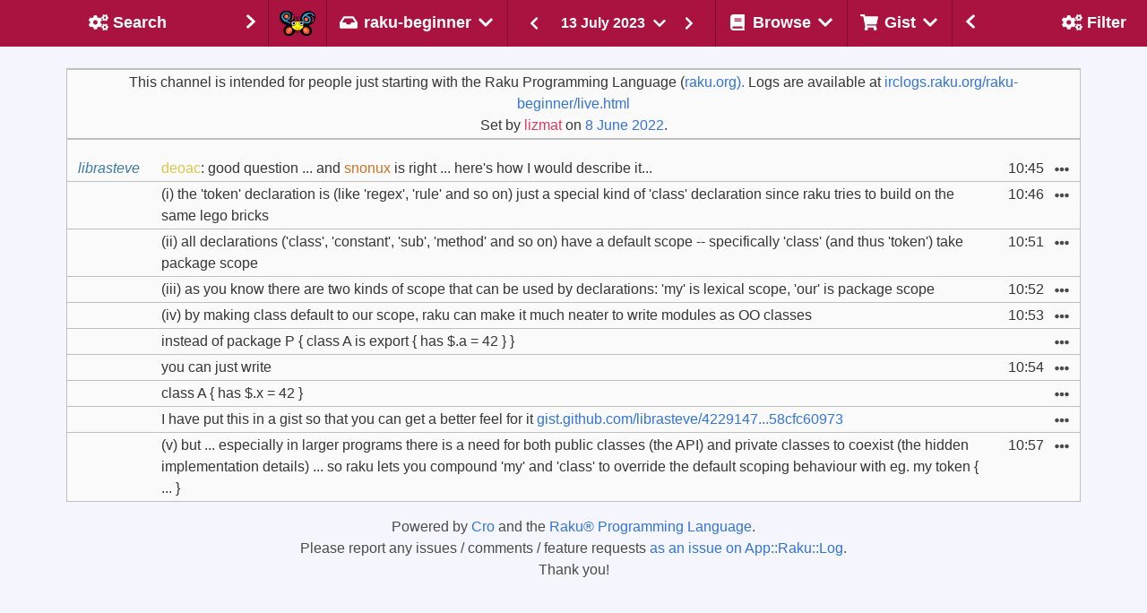

--- FILE ---
content_type: text/html
request_url: https://irclogs.raku.org/raku-beginner/2023-07-13.html
body_size: 11440
content:



<!DOCTYPE html>
<html lang="en">
  <head>
    <meta charset="utf-8">
    <meta name="viewport" content="width=device-width, initial-scale=1">

    <title>#raku-beginner on 13 July 2023 - Raku Programming Language Log</title>
    <link rel="stylesheet" href="/main.css">
    <script src="/bulma-calendar.min.js"></script>

    <script>
      document.addEventListener('DOMContentLoaded', () => {

          // Initialize search shadow parameters
          $channel = 'raku-beginner';


          $gistTargets    = getGistTargets();
          var $ua = navigator.userAgent.toLowerCase();
          var $isSafari = $ua.indexOf('safari') != -1 && $ua.indexOf('chrome') == -1;

          const $navbarBurgers = Array.prototype.slice.call(
            document.querySelectorAll('.navbar-burger'),
            0
          );

          if ($navbarBurgers.length > 0) {
              $navbarBurgers.forEach( el => {
                  el.addEventListener('click', () => {
                      const target = el.dataset.target;
                      const $target = document.getElementById(target);
                      el.classList.toggle('is-active');
                      $target.classList.toggle('is-active');
                  });
              });
          }

          var options = {
            displayMode: 'inline',
            showHeader: false,
            showFooter: false,
            weekStart: 1,
            dateFormat: 'yyy-MM-dd',
            startDate: new Date("2023-07-13"),
            endDate: new Date("2023-07-13"),
          };
          var calendars = bulmaCalendar.attach('[class="sidebar-datepicker"]', options);
          for (let i = 0; i < calendars.length; i++) {
              // Add listener to select event
              calendars[i].on('select', date => {
                  window.location = 'this/' + date.data.datePicker.value();
              });
          }

/* Set the width of the sidebar to 300px and the left margin of the page content to 300px */

          setDisplayById('left-column',  $showLeftSide);
          setDisplayById('right-column', $showRightSide);
          setGistTargets();
          markSelected();
          filterMessages();

      });
    </script>
  </head>
  <body class="has-navbar-fixed-top has-mobile-navbar-fixed-top">


    <!-- Header -->
    <nav class="navbar is-fixed-top" role="navigation" aria-label="main navigation">

      <!-- Left sidebar header -->
      <div id="navbar-left-toggle"
        class="has-tooltip-bottom"
        title="Toggle search sidebar"
      >
        <a class="navbar-item navbar-filter-settings navbar-sidebar-btn"
          onclick="toggleLeftSidebar()">
          <div class="empty"></div>
          <div>
            <span class="icon-text filter">
                <span class="icon " aria-hidden="true">
    <i class="fas fa-cogs"></i>
  </span>

              <span class="sidebar-title">Search</span>
            </span>
          </div>
          <div class="sidebar-arrow">
              <span class="icon " aria-hidden="true">
    <i class="fas fa-chevron-right"></i>
  </span>

          </div>
        </a>
      </div>
      <!-- Left sidebar header ends -->

      <!-- Channel selection -->
      <div class="navbar-brand">
        <a href="/home.html" class="navbar-item"
          title="Go to the home page of the Raku IRC log browser"
        ><img class="camelia-image" src="/camelia.png" width="40" height="28" alt="Camelia"></a>

      <div class="navbar-delimiter"></div>

      <div class="navbar-item dropdown is-hoverable">
        <div class="dropdown-trigger">
          <span
            title="Select the channel of which to show
the messages of 13 July 2023."
            class="is-text navbar-current-channel-name"
            aria-haspopup="true"
            aria-controls="dropdown-menu4">
            <span class="icon-text">
                <span class="icon " aria-hidden="true">
    <i class="fas fa-inbox"></i>
  </span>
<span>raku-beginner</span>  <span class="icon " aria-hidden="true">
    <i class="fas fa-chevron-down"></i>
  </span>

            </span>
          </span>
        </div>
        <div id="dropdown-menu4"
          class="dropdown-menu navbar-channels-dropdown"
          role="menu">
          <div class="dropdown-content">
            <div class="dropdown-item">
              <div class="menu">
                <ul class="menu-list">
                  <li id="raku">
                    <a
                      
                      
                      
                       href="/raku/this/2023-07-13"
                      
                      
                    >raku</a>
                  </li>
                  <li id="raku-doc">
                    <a
                      
                      
                      
                       href="/raku-doc/this/2023-07-13"
                      
                      
                    >raku-doc</a>
                  </li>
                  <li id="raku-dev">
                    <a
                      
                      
                      
                       href="/raku-dev/this/2023-07-13"
                      
                      
                    >raku-dev</a>
                  </li>
                  <li id="moarvm">
                    <a
                      
                      
                      
                       href="/moarvm/this/2023-07-13"
                      
                      
                    >moarvm</a>
                  </li>
                  <li id="cro">
                    <a
                      
                      
                      
                       href="/cro/this/2023-07-13"
                      
                      
                    >cro</a>
                  </li>
                  <li id="red">
                    <a
                      
                      
                      
                       href="/red/this/2023-07-13"
                      
                      
                    >red</a>
                  </li>
                  <li id="mugs">
                    <a
                      
                      
                      
                       href="/mugs/this/2023-07-13"
                      
                      
                    >mugs</a>
                  </li>
                  <li id="raku-land">
                    <a
                      
                      
                      
                       href="/raku-land/this/2023-07-13"
                      
                      
                    >raku-land</a>
                  </li>
                  <li id="raku-gamedev">
                    <a
                      
                      
                      
                       href="/raku-gamedev/this/2023-07-13"
                      
                      
                    >raku-gamedev</a>
                  </li>
                  <li id="raku-conf">
                    <a
                      
                      
                      
                       href="/raku-conf/this/2023-07-13"
                      
                      
                    >raku-conf</a>
                  </li>
                  <li id="raku-steering-council">
                    <a
                      
                      
                      
                       href="/raku-steering-council/this/2023-07-13"
                      
                      
                    >raku-steering-council</a>
                  </li>
                  <li id="perl6">
                    <a
                      
                      
                      
                       href="/perl6/this/2023-07-13"
                      
                      
                    >perl6</a>
                  </li>
                  <li id="perl6-dev">
                    <a
                      
                      
                      
                       href="/perl6-dev/this/2023-07-13"
                      
                      
                    >perl6-dev</a>
                  </li>
                  <li id="p6dev">
                    <a
                      
                      
                      
                       href="/p6dev/this/2023-07-13"
                      
                      
                    >p6dev</a>
                  </li>
                  <li id="perl6-macros">
                    <a
                      
                      
                      
                       href="/perl6-macros/this/2023-07-13"
                      
                      
                    >perl6-macros</a>
                  </li>
                  <li id="perl6-toolchain">
                    <a
                      
                      
                      
                       href="/perl6-toolchain/this/2023-07-13"
                      
                      
                    >perl6-toolchain</a>
                  </li>
                  <li id="raku-community-modules">
                    <a
                      
                      
                      
                       href="/raku-community-modules/this/2023-07-13"
                      
                      
                    >raku-community-modules</a>
                  </li>
                  <li id="raku-l10n">
                    <a
                      
                      
                      
                       href="/raku-l10n/this/2023-07-13"
                      
                      
                    >raku-l10n</a>
                  </li>
                  <li id="raku-news">
                    <a
                      
                      
                      
                       href="/raku-news/this/2023-07-13"
                      
                      
                    >raku-news</a>
                  </li>
                  <li id="raku-rak">
                    <a
                      
                      
                      
                       href="/raku-rak/this/2023-07-13"
                      
                      
                    >raku-rak</a>
                  </li>
                  <li id="raku-rakuast">
                    <a
                      
                      
                      
                       href="/raku-rakuast/this/2023-07-13"
                      
                      
                    >raku-rakuast</a>
                  </li>
                  <li id="raku-sparrow">
                    <a
                      
                      
                      
                       href="/raku-sparrow/this/2023-07-13"
                      
                      
                    >raku-sparrow</a>
                  </li>
                  <li id="raku-star">
                    <a
                      
                      
                      
                       href="/raku-star/this/2023-07-13"
                      
                      
                    >raku-star</a>
                  </li>
                  <li id="raku-zef">
                    <a
                      
                      
                      
                       href="/raku-zef/this/2023-07-13"
                      
                      
                    >raku-zef</a>
                  </li>
                </ul>
              </div>
            </div>
          </div>
        </div>
      </div>

       <div class="navbar-delimiter"></div>

       <div class="is-hidden-mobile is-hidden-tablet is-flex-tablet-only">
            <div class="msg-log-date-switcher">
    <a href="/raku-beginner/prev/2023-07-13">
       <button class="button is-primary">
          <span class="icon " aria-hidden="true">
    <i class="fas fa-chevron-left"></i>
  </span>

      </button>
    </a>

    <div class="dropdown is-hoverable">
      <div class="dropdown-trigger">
        <button class="button date-dropdown-button" aria-haspopup="true" aria-controls="dropdown-menu">
          <span>13 July 2023</span>
            <span class="icon " aria-hidden="true">
    <i class="fas fa-chevron-down"></i>
  </span>

        </button>
      </div>
      <div class="dropdown-menu">
        <div class="dropdown-content">
          <input class="sidebar-datepicker" type="date">
        </div>
      </div>
    </div>

    <a href="/raku-beginner/next/2023-07-13">
      <button class="button is-primary">
          <span class="icon " aria-hidden="true">
    <i class="fas fa-chevron-right"></i>
  </span>

      </button>
    </a>
  </div>

       </div>

        <a role="button" class="navbar-burger" aria-label="menu" aria-expanded="false" data-target="navMenu">
          <span aria-hidden="true"></span>
          <span aria-hidden="true"></span>
          <span aria-hidden="true"></span>
        </a>
      </div>
      <!-- Channel selection ends -->

      <!-- Page type header -->
      <div class="navbar-item navbar-switcher">
          <div class="msg-log-date-switcher">
    <a href="/raku-beginner/prev/2023-07-13">
       <button class="button is-primary">
          <span class="icon " aria-hidden="true">
    <i class="fas fa-chevron-left"></i>
  </span>

      </button>
    </a>

    <div class="dropdown is-hoverable">
      <div class="dropdown-trigger">
        <button class="button date-dropdown-button" aria-haspopup="true" aria-controls="dropdown-menu">
          <span>13 July 2023</span>
            <span class="icon " aria-hidden="true">
    <i class="fas fa-chevron-down"></i>
  </span>

        </button>
      </div>
      <div class="dropdown-menu">
        <div class="dropdown-content">
          <input class="sidebar-datepicker" type="date">
        </div>
      </div>
    </div>

    <a href="/raku-beginner/next/2023-07-13">
      <button class="button is-primary">
          <span class="icon " aria-hidden="true">
    <i class="fas fa-chevron-right"></i>
  </span>

      </button>
    </a>
  </div>

      </div>
      <!-- Page type header ends -->

      <!-- Other header menus -->
      <div id="navMenu" class="navbar-menu">
        <div class="navbar-start">
          <div class="navbar-delimiter"></div>

          <!-- Browse menu -->
          <div class="navbar-item dropdown is-hoverable is-hidden-touch">
            <div class="dropdown-trigger">
              <span class="is-text navbar-browse-label"
                title="Select the way you would like to
browse the messages on the #raku-beginner channel."
                aria-haspopup="true"
                aria-controls="dropdown-menu4">
                <span class="icon-text">
                    <span class="icon " aria-hidden="true">
    <i class="fas fa-book"></i>
  </span>
<span>Browse</span>  <span class="icon " aria-hidden="true">
    <i class="fas fa-chevron-down"></i>
  </span>

                </span>
              </span>
            </div>
            <div id="dropdown-menu4"
              class="dropdown-menu navbar-browse-dropdown"
              role="menu">
              <div class="dropdown-content">
                <div class="dropdown-item">
                  <div class="menu">
                    <ul class="menu-list">
                      <li title="Follow the messages on the #raku-beginner
channel as they are happening.  Allows
scrolling-back in time.">
                        <a href="/raku-beginner/live.html">
                            <span class="icon " aria-hidden="true">
    <i class="fas fa-signal"></i>
  </span>

                          <span>Live</span>
                        </a>
                      </li>
                      <li title="Look at messages of the last date
for which messages have been seen
on the #raku-beginner channel.">
                        <a href="/raku-beginner/today">
                            <span class="icon " aria-hidden="true">
    <i class="fas fa-inbox"></i>
  </span>

                          <span>Today</span>
                        </a>
                      </li>

                      <li title="Look at the messages of a
randomly selected date on the
#raku-beginner channel for that special
serendipitous experience.">
                        <a href="/raku-beginner/random">
                            <span class="icon " aria-hidden="true">
    <i class="fas fa-random"></i>
  </span>

                          <span>I Feel Lucky</span>
                        </a>
                      </li>
                      <li title="Download the raw log of the #raku-beginner
channel on 13 July 2023.">
                        <a href="/raku-beginner/2023-07-13.log">
                            <span class="icon " aria-hidden="true">
    <i class="fas fa-download"></i>
  </span>

                          <span>Raw</span>
                        </a>
                      </li>
                      <li title="Look at an overview of the
#raku-beginner channel and some background information.">
                        <a href="/raku-beginner/index.html#2023-07">
                            <span class="icon " aria-hidden="true">
    <i class="fas fa-calendar-alt"></i>
  </span>

                          <span>Overview</span>
                        </a>
                      </li>
                    </ul>
                  </div>
                </div>
              </div>
            </div>
          </div>
          <!-- Browse menu ends -->

          <div class="navbar-delimiter"></div>

          <!-- Gist menu -->
          <div class="navbar-item dropdown is-hoverable is-hidden-touch">
            <div class="dropdown-trigger">
              <span class="is-text navbar-gist-label"
                title="A message can be added or removed from
your collection of messages for the #raku-beginner
channel from the ... pulldown with each message.
Here you can select on what to do with that
selection."
                aria-haspopup="true"
                aria-controls="dropdown-menu4">
                <span class="icon-text">
                    <span class="icon " aria-hidden="true">
    <i class="fas fa-shopping-cart"></i>
  </span>

                  <span>Gist</span>
                    <span class="icon " aria-hidden="true">
    <i class="fas fa-chevron-down"></i>
  </span>

                </span>
              </span>
            </div>
            <div id="dropdown-menu4"
              class="dropdown-menu navbar-gist-dropdown"
              role="menu">
              <div class="dropdown-content">
                <div class="dropdown-item">
                  <div class="menu">
                    <ul class="menu-list">
                      <li title="Show the messages of the #raku-beginner
channel that have been collected by
you so far.">
                        <a id="Gist" href="/raku-beginner/gist.html">
                          <span>Show&nbsp;collected&nbsp;messages</span>
                        </a>
                      </li>
                      <li title="Reset the current selection
of messages to be shown in
a gist.">
                        <a onclick="clearGistTargets()">
                          <span>Clear&nbsp;selected&nbsp;messages</span>
                        </a>
                      </li>
                      <li title="Add the currently visible
messages to the selection of
messages to be shown in a gist.">
                        <a onclick="addVisibleTargets()">
                          <span>Select&nbsp;all&nbsp;visible&nbsp;messages</span>
                        </a>
                      </li>
                      <li title="Remove all currently visible
messages from the selection
(if they were selected), while
keeping any non-visible messages
in the selection.">
                        <a onclick="removeVisibleTargets()">
                          <span>Unselect&nbsp;all&nbsp;visible&nbsp;messages</span>
                        </a>
                      </li>
                    </ul>
                  </div>
                </div>
              </div>
            </div>
          </div>
          <!-- Gist menu ends -->

          <!-- Mobile only forms in header -->
          <div id="mobile-forms" class="is-hidden-desktop">

            <div>
              <div class="menu">
                <ul class="menu-list">
                  <li title="Follow the messages on the #raku-beginner
                             channel as they are happening.  Allows
                             scrolling-back in time.">
                    <a href="/raku-beginner/live.html">
                        <span class="icon " aria-hidden="true">
    <i class="fas fa-signal"></i>
  </span>

                      <span>Live</span>
                    </a>
                  </li>
                  <li title="Look at messages of the last date
                             for which messages have been seen
                             on the #raku-beginner channel.">
                    <a href="/raku-beginner/today">
                        <span class="icon " aria-hidden="true">
    <i class="fas fa-inbox"></i>
  </span>

                      <span>Today</span>
                    </a>
                  </li>
                  <li title="Look at the messages of a
                             randomly selected date on the
                             #raku-beginner channel for that special
                             serendipitous experience.">
                    <a href="/raku-beginner/random">
                        <span class="icon " aria-hidden="true">
    <i class="fas fa-random"></i>
  </span>

                      <span>I Feel Lucky</span>
                    </a>
                  </li>
                  <li title="Download the raw log of the #raku-beginner
                             channel on 13 July 2023.">
                    <a href="/raku-beginner/2023-07-13.log">
                        <span class="icon " aria-hidden="true">
    <i class="fas fa-download"></i>
  </span>

                      <span>Raw</span>
                    </a>
                  </li>
                  <li title="Look at an overview of the
                             #raku-beginner channel and some background information.">
                    <a href="/raku-beginner/index.html#2023-07">
                        <span class="icon " aria-hidden="true">
    <i class="fas fa-calendar-alt"></i>
  </span>

                      <span>Overview</span>
                    </a>
                  </li>
                </ul>
              </div>
            </div>

            <hr>

            <div class="tabs is-toggle is-fullwidth">
              <ul>
                <li id="filter-mobile-switch" class="is-active">
                  <a onclick="switchMobileTab(0);">
                    <!-- <span class="icon is-small"><i class="fas fa-image" aria-hidden="true"></i></span> -->
                    <span>Filter</span>
                  </a>
                </li>
                <li id="search-mobile-switch">
                  <a onclick="switchMobileTab(1);">
                    <!-- <span class="icon is-small"><i class="fas fa-music" aria-hidden="true"></i></span> -->
                    <span>Search</span>
                  </a>
                </li>
              </ul>
            </div>

            <div id="tab-content">
              <div id="tab-filter" class="tab-block tab-filter is-active" data-content="1">
                    <div class="block">
    <p><strong>Text</strong></p>
    <div class="field has-addons">
      <div class="control is-expanded">
        <input id="MessagesByText" class="input" type="text"
          placeholder="Filter by text"
          title="Text that should appear in a message in order
for it to be shown."
          oninput="filterMessagesByText(this.value);">
      </div>
      <div title="Only show messages that do NOT contain
the text that you entered." class="control has-tooltip-bottom">
        <button id="ExcludeByText" class="button"
          onclick="filterExcludeByText(this)">
          <span class="icon">
            <i class="fas fa-user-times"></i>
          </span>
        </button>
      </div>
    </div>
  </div>


                    <div class="block">
    <p><strong>Nick</strong></p>
    <div class="field has-addons">
      <div class="control is-expanded">
        <input id="MessagesByNick" class="input" type="text"
          placeholder="Filter on nick"
          title="Enter one or more (partial) names of
users, separated by comma, to see only
messages of those users."
          oninput="filterMessagesByNick(this.value);">
      </div>
      <div title="Only show messages that are NOT written
by the user(s) of which you specified
the name." class="control has-tooltip-bottom">
        <button id="ExcludeByNick" class="button"
          onclick="filterExcludeByNick(this)">
          <span class="icon">
            <i class="fas fa-user-times"></i>
          </span>
        </button>
      </div>
    </div>
  </div>


                    <div class="block">
    <label class="checkbox" title="Show server control messages,
such as people joining and leaving.">
      <input id="SystemMessages" type="checkbox"
        onclick="visibilitySystemMessages(this.checked);">
      <strong>show system messages</strong>
    </label>
  </div>


                    <div class="block">
    <label class="checkbox" title="Hide any messages about commits
to any of the repositories that
are being reported on this channel.">
      <input id="CommitMessages" type="checkbox"
        onclick="visibilityCommitMessages(this.checked);">
      <strong>hide commit messages</strong>
    </label>
  </div>


                    <div class="block">
    <label class="checkbox" title="Hide any messages from the bot that
shows the result of execution of
code snippets.">
      <input id="CameliaOutput" type="checkbox"
        onclick="visibilityCameliaOutput(this.checked);">
      <strong>hide Camelia output</strong>
    </label>
  </div>


              </div>
                <div id="tab-search" class="tab-block tab-search" data-content="2">
    <!-- Search tab -->
    <form id="SearchMobile" action="/search.html"
    onsubmit="return checkChannel()">
        <div class="field"
    title="Show the messages that contain the
text that you enter here.">
    <p><strong>Query</strong></p>
    <div class="control">
      <input name="query" type="text"
        value=""
        class="input"
        placeholder="Look for this string"
        onChange="$query = event.target.value"
        onkeydown="submitSearchIfEnter()">
    </div>
  </div>

        <div class="field"
    title="Determines how your query should be interpreted">
    <div class="control">
      <div class="select">
        <select name="type" onChange="$type = event.target.value">
            <option value="words"
              >
              as word(s)
            </option>
            <option value="contains"
              >
              containing
            </option>
            <option value="starts-with"
              >
              starting with
            </option>
            <option value="matches"
              >
              as regex
            </option>
        </select>
      </div>
    </div>
  </div>

        <div class="field"
    title="Determines whether all words specified
should occur in a message">
    <div class="control">
      <input name="all-words" type="checkbox"
        onChange="$all_words = event.target.checked"
        value="True">
        <strong>must contain all words</strong>
    </div>
  </div>

        <div class="field"
    title="Determines whether uppercase / lowercase
should be considered identical">
    <div class="control">
      <input name="ignorecase" type="checkbox"
        onChange="$ignorecase = event.target.checked"
        value="True">
      <strong>case insensitive</strong>
    </div>
  </div>

        <div class="field"
    title="Show oldest entries first if set,
otherwise show most recent first">
    <div class="control">
      <input name="oldest-first" type="checkbox"
        onChange="$oldest_first = event.target.checked"
        value="True">
      <strong>oldest first</strong>
    </div>
  </div>

        <div class="field"
    title="Specify the nick(s) of the author
of messages you would like to see">
    <p><strong>Nick(s)</strong></p>
    <div class="control">
      <input name="nicks" type="text"
        value=""
        class="input"
        placeholder="Limit search to these nick(s)"
        onChange="$nicks = event.target.value"
        onkeydown="submitSearchIfEnter()">
    </div>
  </div>

        <div class="field"
    title="Determines whether aliases of nick(s)
should also be considered">
    <div class="control">
      <input type="checkbox" name="include-aliases"
        onChange="$include_aliases = event.target.checked""
        value="True">
      <strong>include nick aliases</strong>
    </div>
  </div>

        <input type="hidden" name="channel" value="raku-beginner">

        <div class="field"
    title="Determines the type(s) of messages to be
searched for">
    <p><strong>Include</strong></p>
    <div class="control">
      <div class="select">
        <select name="message-type" onChange="$message_type = event.target.value">
            <option value=""
               selected="selected">
              all messages
            </option>
            <option value="conversation"
              >
              text only
            </option>
            <option value="control"
              >
              control only
            </option>
        </select>
      </div>
    </div>
  </div>

        <div class="control">
    <strong>From</strong>
    <input type="date" name="from-yyyymmdd"
      class="input"
      value="2021-08-16"
      min="2021-08-16"
      max="2025-09-15"
      onChange="$from_yyyymmdd = event.target.value"
    >
  </div>

        <div class="control">
    <strong>Until</strong>
    <input type="date" name="to-yyyymmdd"
      class="input"
      value="2025-09-15"
      min="2021-08-16"
      max="2025-09-15"
      onChange="$from_yyyymmdd = event.target.value"
    >
  </div>

        <div class="block">
    <div class="control mt-3 has-text-centered">
      <button class="button is-primary">Submit</button>
    </div>
  </div>

    </form>
  </div>

            </div>


          </div>
          <!-- Mobile only forms in header ends -->

        </div>
      </div>
      <!-- Other header menus ends -->

      <!-- Right sidebar header -->
      <div id="navbar-right-toggle"
        class="navbar-end has-tooltip-bottom is-hidden-touch"
        title="Toggle filter sidebar">
        <a class="navbar-item navbar-channels navbar-sidebar-btn"
          onClick="toggleRightSidebar()">
          <div class="sidebar-arrow">
            <span class="icon " aria-hidden="true">
    <i class="fas fa-chevron-left"></i>
  </span>

          </div>
          <div>
          <span class="icon-text">
              <span class="icon " aria-hidden="true">
    <i class="fas fa-cogs"></i>
  </span>

            <span class="sidebar-title">Filter</span>
          </span>
          </div>
          <div class="empty"></div>
        </a>
      </div>
      <!-- Right sidebar header ends -->

    </nav>

    <!-- mobile day navigator -->
    <nav id="mobile-navbar" class="secondary-navbar is-fixed-top">
      <nav class="level">
        <div class="level-left">
          <div class="level-item">
              <div class="msg-log-date-switcher">
    <a href="/raku-beginner/prev/2023-07-13">
       <button class="button is-primary">
          <span class="icon " aria-hidden="true">
    <i class="fas fa-chevron-left"></i>
  </span>

      </button>
    </a>

    <div class="dropdown is-hoverable">
      <div class="dropdown-trigger">
        <button class="button date-dropdown-button" aria-haspopup="true" aria-controls="dropdown-menu">
          <span>13 July 2023</span>
            <span class="icon " aria-hidden="true">
    <i class="fas fa-chevron-down"></i>
  </span>

        </button>
      </div>
      <div class="dropdown-menu">
        <div class="dropdown-content">
          <input class="sidebar-datepicker" type="date">
        </div>
      </div>
    </div>

    <a href="/raku-beginner/next/2023-07-13">
      <button class="button is-primary">
          <span class="icon " aria-hidden="true">
    <i class="fas fa-chevron-right"></i>
  </span>

      </button>
    </a>
  </div>

          </div>
        </div>
      </nav>

    </nav>
    <!-- mobile day navigator ends -->
    <!-- Header ends -->

    <!-- Columns -->
    <div id="wrapper">

      <section class="section day">

        <div class="columns">

          <!-- Left sidebar  -->
          <div id="left-column"
            style="display: none"
            class="column is-narrow is-hidden-touch">
            <div id="left-sidebar"
              class="sidebar is-hidden-mobile"
            >
              <form id="Search" action="/search.html"
                onsubmit="return checkChannel()">
                  <div class="field"
    title="Show the messages that contain the
text that you enter here.">
    <p><strong>Query</strong></p>
    <div class="control">
      <input name="query" type="text"
        value=""
        class="input"
        placeholder="Look for this string"
        onChange="$query = event.target.value"
        onkeydown="submitSearchIfEnter()">
    </div>
  </div>

                  <div class="field"
    title="Determines how your query should be interpreted">
    <div class="control">
      <div class="select">
        <select name="type" onChange="$type = event.target.value">
            <option value="words"
              >
              as word(s)
            </option>
            <option value="contains"
              >
              containing
            </option>
            <option value="starts-with"
              >
              starting with
            </option>
            <option value="matches"
              >
              as regex
            </option>
        </select>
      </div>
    </div>
  </div>

                  <div class="field"
    title="Determines whether all words specified
should occur in a message">
    <div class="control">
      <input name="all-words" type="checkbox"
        onChange="$all_words = event.target.checked"
        value="True">
        <strong>must contain all words</strong>
    </div>
  </div>

                  <div class="field"
    title="Determines whether uppercase / lowercase
should be considered identical">
    <div class="control">
      <input name="ignorecase" type="checkbox"
        onChange="$ignorecase = event.target.checked"
        value="True">
      <strong>case insensitive</strong>
    </div>
  </div>

                  <div class="field"
    title="Show oldest entries first if set,
otherwise show most recent first">
    <div class="control">
      <input name="oldest-first" type="checkbox"
        onChange="$oldest_first = event.target.checked"
        value="True">
      <strong>oldest first</strong>
    </div>
  </div>

                  <div class="field"
    title="Specify the nick(s) of the author
of messages you would like to see">
    <p><strong>Nick(s)</strong></p>
    <div class="control">
      <input name="nicks" type="text"
        value=""
        class="input"
        placeholder="Limit search to these nick(s)"
        onChange="$nicks = event.target.value"
        onkeydown="submitSearchIfEnter()">
    </div>
  </div>

                  <div class="field"
    title="Determines whether aliases of nick(s)
should also be considered">
    <div class="control">
      <input type="checkbox" name="include-aliases"
        onChange="$include_aliases = event.target.checked""
        value="True">
      <strong>include nick aliases</strong>
    </div>
  </div>

                  <input type="hidden" name="channel" value="raku-beginner">

                  <div class="field"
    title="Determines the type(s) of messages to be
searched for">
    <p><strong>Include</strong></p>
    <div class="control">
      <div class="select">
        <select name="message-type" onChange="$message_type = event.target.value">
            <option value=""
               selected="selected">
              all messages
            </option>
            <option value="conversation"
              >
              text only
            </option>
            <option value="control"
              >
              control only
            </option>
        </select>
      </div>
    </div>
  </div>

                  <div class="control">
    <strong>From</strong>
    <input type="date" name="from-yyyymmdd"
      class="input"
      value="2021-08-16"
      min="2021-08-16"
      max="2025-09-15"
      onChange="$from_yyyymmdd = event.target.value"
    >
  </div>

                  <div class="control">
    <strong>Until</strong>
    <input type="date" name="to-yyyymmdd"
      class="input"
      value="2025-09-15"
      min="2021-08-16"
      max="2025-09-15"
      onChange="$from_yyyymmdd = event.target.value"
    >
  </div>

                  <div class="block">
    <div class="control mt-3 has-text-centered">
      <button class="button is-primary">Submit</button>
    </div>
  </div>

              </form>
            </div>
          </div>
          <!-- Left sidebar ends -->

          <!-- Middle column -->
          <div class="column column-middle">
            <div id="main-container" class="container day">



              <!-- Messages -->
              <section id="message-log">
                <table class="table message-table is-fullwidth">
                  <tr class="special-topic">
                    <td colspan="4">
                      This channel is intended for people just starting with the Raku Programming Language (<a href="https://raku.org).">raku.org).</a>  Logs are available at <a href="https://irclogs.raku.org/raku-beginner/live.html">irclogs.raku.org/raku-beginner/live.html</a><br/>
                      Set by <span style="color: #e23860">lizmat</span> on
                      <a href="/raku-beginner/2022-06-08.html#15:21-0001">8 June 2022</a>.
                    </td>
                  </tr>
                      <tr class="initial special-system">
      <td colspan="4">
        <div class="is-size-7">
          <strong id="01:10">01:10</strong>
            <span style="color: #3add04">hexology-</span> is now known as <span style="color: #3add04">hexology</span>,
<strong id="01:10-0001"></strong>
            <span style="color: #72d250">razetime</span> joined
<strong id="02:30">02:30</strong>
            <span style="color: #53dd25">teatwo</span> left,
<strong id="02:30-0001"></strong>
            <span style="color: #53dd25">teatwo</span> joined,
<strong id="02:30-0002"></strong>
            <span style="color: #72d250">razetime</span> left
<strong id="02:31">02:31</strong>
            <span style="color: #72d250">razetime</span> joined
<strong id="03:01">03:01</strong>
            <span style="color: #53dd25">teatwo</span> left,
<strong id="03:01-0001"></strong>
            <span style="color: #53dd25">teatwo</span> joined
<strong id="03:32">03:32</strong>
            <span style="color: #127cb5">camelia</span> left
<strong id="03:38">03:38</strong>
            <span style="color: #127cb5">camelia</span> joined
<strong id="05:16">05:16</strong>
            <span style="color: #9aafe6">siavash</span> joined
<strong id="05:42">05:42</strong>
            <span style="color: #53dd25">teatwo</span> left
<strong id="07:06">07:06</strong>
            <span style="color: #e23860">lizmat</span> joined
<strong id="07:07">07:07</strong>
            <span style="color: #e23860">lizmat_</span> left,
<strong id="07:07-0001"></strong>
            <span style="color: #548cc4">RakuIRCLogger</span> left
<strong id="07:53">07:53</strong>
            <span style="color: #9aafe6">siavash</span> left
<strong id="07:56">07:56</strong>
            <span style="color: #9aafe6">siavash</span> joined
<strong id="08:10">08:10</strong>
            <span style="color: #44ceed">dakkar</span> joined
<strong id="08:24">08:24</strong>
            <span style="color: #72d250">razetime</span> left
<strong id="08:47">08:47</strong>
            <span style="color: #72d250">razetime</span> joined
<strong id="09:07">09:07</strong>
            <span style="color: #f4bd07">uzl[m]</span> left
<strong id="09:09">09:09</strong>
            <span style="color: #72d250">razetime</span> left
<strong id="09:11">09:11</strong>
            <span style="color: #72d250">razetime</span> joined
<strong id="09:41">09:41</strong>
            <span style="color: #e23860">lizmat_</span> joined
<strong id="09:44">09:44</strong>
            <span style="color: #e23860">lizmat</span> left
<strong id="10:11">10:11</strong>
            <span style="color: #9aafe6">siavash</span> left
        </div>
      </td>
    </tr>
    <tr
      id="10:45"
      target="2023-07-13Z10:45"
      class="initial">
      <td nick="librasteve"><span style="color: #3a7aa8"><em title="on Discord">librasteve</em></span></td>
      <td
        class="column-message"
        onClick="toggleTargetFromGist('2023-07-13Z10:45')"
      ><span style="color: #dcc546">deoac</span>: good question ... and <span style="color: #ce7125">snonux</span> is right ... here's how I would describe it...</td>
      <td class="column-time">10:45</td>
      <td class="column-buttons">
        <div class="dropdown is-hoverable">
          <div class="dropdown-trigger">
            <button class="button is-text" aria-haspopup="true" aria-controls="dropdown-menu4">
                <span class="icon is-small" aria-hidden="true">
    <i class="fas fa-ellipsis-h"></i>
  </span>

            </button>
          </div>
          <div id="dropdown-menu4"
            class="dropdown-menu msg-mobile-dropdown"
            role="menu">
            <div class="dropdown-content">
              <div class="dropdown-item">
                <div class="menu">
                  <ul class="menu-list">
                    <li>  <a class="msg-log-btn"
    onClick="copyTextToClipboard('https://irclogs.raku.org/raku-beginner/2023-07-13.html#10:45')"
    title="Copy message link to the clipboard"
  >  <span class="icon-text filter">
      <span class="icon " aria-hidden="true">
    <i class="fas fa-clipboard"></i>
  </span>
<span>Copy link</span>
  </span>
</a>
</li>
                    <li>  <a class="msg-log-btn"
    href="#10:45"
    title="Reference to this message to be used in other
places, or just click on it to make this message
move to the top of the page"
  >  <span class="icon-text filter">
      <span class="icon " aria-hidden="true">
    <i class="fas fa-link"></i>
  </span>
<span>Message link</span>
  </span>
</a>
</li>
                    <li>  <a
    class="msg-log-btn"
    target="2023-07-13Z10:45"
    onclick="addTargetToGist('2023-07-13Z10:45')"
    title="Allows you to collect messages relevant to a
discussion and create a link for others to refer
to that discussion"
  >  <span class="icon-text filter">
      <span class="icon " aria-hidden="true">
    <i class="fas fa-cart-plus"></i>
  </span>
<span>Add to gist</span>
  </span>
</a><a
    class="msg-log-btn is-hidden"
    onclick="removeTargetFromGist('2023-07-13Z10:45')"
    title="Remove this message from the current selection"
  >  <span class="icon-text filter">
      <span class="icon " aria-hidden="true">
    <i class="fas fa-times"></i>
  </span>
<span>Remove</span>
  </span>
</a>
</li>
                  </ul>
                </div>
              </div>
            </div>
          </div>
        </div>
      </td>
    </tr>
    <tr
      id="10:46"
      target="2023-07-13Z10:46"
      class=" special-same-nick">
      <td nick="librasteve"></td>
      <td
        class="column-message"
        onClick="toggleTargetFromGist('2023-07-13Z10:46')"
      >(i) the 'token' declaration is (like 'regex', 'rule' and so on) just a special kind of 'class' declaration since raku tries to build on the same lego bricks</td>
      <td class="column-time">10:46</td>
      <td class="column-buttons">
        <div class="dropdown is-hoverable">
          <div class="dropdown-trigger">
            <button class="button is-text" aria-haspopup="true" aria-controls="dropdown-menu4">
                <span class="icon is-small" aria-hidden="true">
    <i class="fas fa-ellipsis-h"></i>
  </span>

            </button>
          </div>
          <div id="dropdown-menu4"
            class="dropdown-menu msg-mobile-dropdown"
            role="menu">
            <div class="dropdown-content">
              <div class="dropdown-item">
                <div class="menu">
                  <ul class="menu-list">
                    <li>  <a class="msg-log-btn"
    onClick="copyTextToClipboard('https://irclogs.raku.org/raku-beginner/2023-07-13.html#10:46')"
    title="Copy message link to the clipboard"
  >  <span class="icon-text filter">
      <span class="icon " aria-hidden="true">
    <i class="fas fa-clipboard"></i>
  </span>
<span>Copy link</span>
  </span>
</a>
</li>
                    <li>  <a class="msg-log-btn"
    href="#10:46"
    title="Reference to this message to be used in other
places, or just click on it to make this message
move to the top of the page"
  >  <span class="icon-text filter">
      <span class="icon " aria-hidden="true">
    <i class="fas fa-link"></i>
  </span>
<span>Message link</span>
  </span>
</a>
</li>
                    <li>  <a
    class="msg-log-btn"
    target="2023-07-13Z10:46"
    onclick="addTargetToGist('2023-07-13Z10:46')"
    title="Allows you to collect messages relevant to a
discussion and create a link for others to refer
to that discussion"
  >  <span class="icon-text filter">
      <span class="icon " aria-hidden="true">
    <i class="fas fa-cart-plus"></i>
  </span>
<span>Add to gist</span>
  </span>
</a><a
    class="msg-log-btn is-hidden"
    onclick="removeTargetFromGist('2023-07-13Z10:46')"
    title="Remove this message from the current selection"
  >  <span class="icon-text filter">
      <span class="icon " aria-hidden="true">
    <i class="fas fa-times"></i>
  </span>
<span>Remove</span>
  </span>
</a>
</li>
                  </ul>
                </div>
              </div>
            </div>
          </div>
        </div>
      </td>
    </tr>
    <tr
      id="10:51"
      target="2023-07-13Z10:51"
      class=" special-same-nick">
      <td nick="librasteve"></td>
      <td
        class="column-message"
        onClick="toggleTargetFromGist('2023-07-13Z10:51')"
      >(ii) all declarations ('class', 'constant', 'sub', 'method' and so on) have a default scope -- specifically 'class' (and thus 'token') take package scope</td>
      <td class="column-time">10:51</td>
      <td class="column-buttons">
        <div class="dropdown is-hoverable">
          <div class="dropdown-trigger">
            <button class="button is-text" aria-haspopup="true" aria-controls="dropdown-menu4">
                <span class="icon is-small" aria-hidden="true">
    <i class="fas fa-ellipsis-h"></i>
  </span>

            </button>
          </div>
          <div id="dropdown-menu4"
            class="dropdown-menu msg-mobile-dropdown"
            role="menu">
            <div class="dropdown-content">
              <div class="dropdown-item">
                <div class="menu">
                  <ul class="menu-list">
                    <li>  <a class="msg-log-btn"
    onClick="copyTextToClipboard('https://irclogs.raku.org/raku-beginner/2023-07-13.html#10:51')"
    title="Copy message link to the clipboard"
  >  <span class="icon-text filter">
      <span class="icon " aria-hidden="true">
    <i class="fas fa-clipboard"></i>
  </span>
<span>Copy link</span>
  </span>
</a>
</li>
                    <li>  <a class="msg-log-btn"
    href="#10:51"
    title="Reference to this message to be used in other
places, or just click on it to make this message
move to the top of the page"
  >  <span class="icon-text filter">
      <span class="icon " aria-hidden="true">
    <i class="fas fa-link"></i>
  </span>
<span>Message link</span>
  </span>
</a>
</li>
                    <li>  <a
    class="msg-log-btn"
    target="2023-07-13Z10:51"
    onclick="addTargetToGist('2023-07-13Z10:51')"
    title="Allows you to collect messages relevant to a
discussion and create a link for others to refer
to that discussion"
  >  <span class="icon-text filter">
      <span class="icon " aria-hidden="true">
    <i class="fas fa-cart-plus"></i>
  </span>
<span>Add to gist</span>
  </span>
</a><a
    class="msg-log-btn is-hidden"
    onclick="removeTargetFromGist('2023-07-13Z10:51')"
    title="Remove this message from the current selection"
  >  <span class="icon-text filter">
      <span class="icon " aria-hidden="true">
    <i class="fas fa-times"></i>
  </span>
<span>Remove</span>
  </span>
</a>
</li>
                  </ul>
                </div>
              </div>
            </div>
          </div>
        </div>
      </td>
    </tr>
    <tr
      id="10:52"
      target="2023-07-13Z10:52"
      class=" special-same-nick">
      <td nick="librasteve"></td>
      <td
        class="column-message"
        onClick="toggleTargetFromGist('2023-07-13Z10:52')"
      >(iii) as you know there are two kinds of scope that can be used by declarations: 'my' is lexical scope, 'our' is package scope</td>
      <td class="column-time">10:52</td>
      <td class="column-buttons">
        <div class="dropdown is-hoverable">
          <div class="dropdown-trigger">
            <button class="button is-text" aria-haspopup="true" aria-controls="dropdown-menu4">
                <span class="icon is-small" aria-hidden="true">
    <i class="fas fa-ellipsis-h"></i>
  </span>

            </button>
          </div>
          <div id="dropdown-menu4"
            class="dropdown-menu msg-mobile-dropdown"
            role="menu">
            <div class="dropdown-content">
              <div class="dropdown-item">
                <div class="menu">
                  <ul class="menu-list">
                    <li>  <a class="msg-log-btn"
    onClick="copyTextToClipboard('https://irclogs.raku.org/raku-beginner/2023-07-13.html#10:52')"
    title="Copy message link to the clipboard"
  >  <span class="icon-text filter">
      <span class="icon " aria-hidden="true">
    <i class="fas fa-clipboard"></i>
  </span>
<span>Copy link</span>
  </span>
</a>
</li>
                    <li>  <a class="msg-log-btn"
    href="#10:52"
    title="Reference to this message to be used in other
places, or just click on it to make this message
move to the top of the page"
  >  <span class="icon-text filter">
      <span class="icon " aria-hidden="true">
    <i class="fas fa-link"></i>
  </span>
<span>Message link</span>
  </span>
</a>
</li>
                    <li>  <a
    class="msg-log-btn"
    target="2023-07-13Z10:52"
    onclick="addTargetToGist('2023-07-13Z10:52')"
    title="Allows you to collect messages relevant to a
discussion and create a link for others to refer
to that discussion"
  >  <span class="icon-text filter">
      <span class="icon " aria-hidden="true">
    <i class="fas fa-cart-plus"></i>
  </span>
<span>Add to gist</span>
  </span>
</a><a
    class="msg-log-btn is-hidden"
    onclick="removeTargetFromGist('2023-07-13Z10:52')"
    title="Remove this message from the current selection"
  >  <span class="icon-text filter">
      <span class="icon " aria-hidden="true">
    <i class="fas fa-times"></i>
  </span>
<span>Remove</span>
  </span>
</a>
</li>
                  </ul>
                </div>
              </div>
            </div>
          </div>
        </div>
      </td>
    </tr>
    <tr
      id="10:53"
      target="2023-07-13Z10:53"
      class=" special-same-nick">
      <td nick="librasteve"></td>
      <td
        class="column-message"
        onClick="toggleTargetFromGist('2023-07-13Z10:53')"
      >(iv) by making class default to our scope, raku can make it much neater to write modules as OO classes</td>
      <td class="column-time">10:53</td>
      <td class="column-buttons">
        <div class="dropdown is-hoverable">
          <div class="dropdown-trigger">
            <button class="button is-text" aria-haspopup="true" aria-controls="dropdown-menu4">
                <span class="icon is-small" aria-hidden="true">
    <i class="fas fa-ellipsis-h"></i>
  </span>

            </button>
          </div>
          <div id="dropdown-menu4"
            class="dropdown-menu msg-mobile-dropdown"
            role="menu">
            <div class="dropdown-content">
              <div class="dropdown-item">
                <div class="menu">
                  <ul class="menu-list">
                    <li>  <a class="msg-log-btn"
    onClick="copyTextToClipboard('https://irclogs.raku.org/raku-beginner/2023-07-13.html#10:53')"
    title="Copy message link to the clipboard"
  >  <span class="icon-text filter">
      <span class="icon " aria-hidden="true">
    <i class="fas fa-clipboard"></i>
  </span>
<span>Copy link</span>
  </span>
</a>
</li>
                    <li>  <a class="msg-log-btn"
    href="#10:53"
    title="Reference to this message to be used in other
places, or just click on it to make this message
move to the top of the page"
  >  <span class="icon-text filter">
      <span class="icon " aria-hidden="true">
    <i class="fas fa-link"></i>
  </span>
<span>Message link</span>
  </span>
</a>
</li>
                    <li>  <a
    class="msg-log-btn"
    target="2023-07-13Z10:53"
    onclick="addTargetToGist('2023-07-13Z10:53')"
    title="Allows you to collect messages relevant to a
discussion and create a link for others to refer
to that discussion"
  >  <span class="icon-text filter">
      <span class="icon " aria-hidden="true">
    <i class="fas fa-cart-plus"></i>
  </span>
<span>Add to gist</span>
  </span>
</a><a
    class="msg-log-btn is-hidden"
    onclick="removeTargetFromGist('2023-07-13Z10:53')"
    title="Remove this message from the current selection"
  >  <span class="icon-text filter">
      <span class="icon " aria-hidden="true">
    <i class="fas fa-times"></i>
  </span>
<span>Remove</span>
  </span>
</a>
</li>
                  </ul>
                </div>
              </div>
            </div>
          </div>
        </div>
      </td>
    </tr>
    <tr
      id="10:53-0001"
      target="2023-07-13Z10:53-0001"
      class=" special-same-nick">
      <td nick="librasteve"></td>
      <td
        class="column-message"
        onClick="toggleTargetFromGist('2023-07-13Z10:53-0001')"
      >instead of package P {    class A is export { has $.a = 42 } }</td>
      <td class="column-time"></td>
      <td class="column-buttons">
        <div class="dropdown is-hoverable">
          <div class="dropdown-trigger">
            <button class="button is-text" aria-haspopup="true" aria-controls="dropdown-menu4">
                <span class="icon is-small" aria-hidden="true">
    <i class="fas fa-ellipsis-h"></i>
  </span>

            </button>
          </div>
          <div id="dropdown-menu4"
            class="dropdown-menu msg-mobile-dropdown"
            role="menu">
            <div class="dropdown-content">
              <div class="dropdown-item">
                <div class="menu">
                  <ul class="menu-list">
                    <li>  <a class="msg-log-btn"
    onClick="copyTextToClipboard('https://irclogs.raku.org/raku-beginner/2023-07-13.html#10:53-0001')"
    title="Copy message link to the clipboard"
  >  <span class="icon-text filter">
      <span class="icon " aria-hidden="true">
    <i class="fas fa-clipboard"></i>
  </span>
<span>Copy link</span>
  </span>
</a>
</li>
                    <li>  <a class="msg-log-btn"
    href="#10:53-0001"
    title="Reference to this message to be used in other
places, or just click on it to make this message
move to the top of the page"
  >  <span class="icon-text filter">
      <span class="icon " aria-hidden="true">
    <i class="fas fa-link"></i>
  </span>
<span>Message link</span>
  </span>
</a>
</li>
                    <li>  <a
    class="msg-log-btn"
    target="2023-07-13Z10:53-0001"
    onclick="addTargetToGist('2023-07-13Z10:53-0001')"
    title="Allows you to collect messages relevant to a
discussion and create a link for others to refer
to that discussion"
  >  <span class="icon-text filter">
      <span class="icon " aria-hidden="true">
    <i class="fas fa-cart-plus"></i>
  </span>
<span>Add to gist</span>
  </span>
</a><a
    class="msg-log-btn is-hidden"
    onclick="removeTargetFromGist('2023-07-13Z10:53-0001')"
    title="Remove this message from the current selection"
  >  <span class="icon-text filter">
      <span class="icon " aria-hidden="true">
    <i class="fas fa-times"></i>
  </span>
<span>Remove</span>
  </span>
</a>
</li>
                  </ul>
                </div>
              </div>
            </div>
          </div>
        </div>
      </td>
    </tr>
    <tr
      id="10:54"
      target="2023-07-13Z10:54"
      class=" special-same-nick">
      <td nick="librasteve"></td>
      <td
        class="column-message"
        onClick="toggleTargetFromGist('2023-07-13Z10:54')"
      >you can just write</td>
      <td class="column-time">10:54</td>
      <td class="column-buttons">
        <div class="dropdown is-hoverable">
          <div class="dropdown-trigger">
            <button class="button is-text" aria-haspopup="true" aria-controls="dropdown-menu4">
                <span class="icon is-small" aria-hidden="true">
    <i class="fas fa-ellipsis-h"></i>
  </span>

            </button>
          </div>
          <div id="dropdown-menu4"
            class="dropdown-menu msg-mobile-dropdown"
            role="menu">
            <div class="dropdown-content">
              <div class="dropdown-item">
                <div class="menu">
                  <ul class="menu-list">
                    <li>  <a class="msg-log-btn"
    onClick="copyTextToClipboard('https://irclogs.raku.org/raku-beginner/2023-07-13.html#10:54')"
    title="Copy message link to the clipboard"
  >  <span class="icon-text filter">
      <span class="icon " aria-hidden="true">
    <i class="fas fa-clipboard"></i>
  </span>
<span>Copy link</span>
  </span>
</a>
</li>
                    <li>  <a class="msg-log-btn"
    href="#10:54"
    title="Reference to this message to be used in other
places, or just click on it to make this message
move to the top of the page"
  >  <span class="icon-text filter">
      <span class="icon " aria-hidden="true">
    <i class="fas fa-link"></i>
  </span>
<span>Message link</span>
  </span>
</a>
</li>
                    <li>  <a
    class="msg-log-btn"
    target="2023-07-13Z10:54"
    onclick="addTargetToGist('2023-07-13Z10:54')"
    title="Allows you to collect messages relevant to a
discussion and create a link for others to refer
to that discussion"
  >  <span class="icon-text filter">
      <span class="icon " aria-hidden="true">
    <i class="fas fa-cart-plus"></i>
  </span>
<span>Add to gist</span>
  </span>
</a><a
    class="msg-log-btn is-hidden"
    onclick="removeTargetFromGist('2023-07-13Z10:54')"
    title="Remove this message from the current selection"
  >  <span class="icon-text filter">
      <span class="icon " aria-hidden="true">
    <i class="fas fa-times"></i>
  </span>
<span>Remove</span>
  </span>
</a>
</li>
                  </ul>
                </div>
              </div>
            </div>
          </div>
        </div>
      </td>
    </tr>
    <tr
      id="10:54-0001"
      target="2023-07-13Z10:54-0001"
      class=" special-same-nick">
      <td nick="librasteve"></td>
      <td
        class="column-message"
        onClick="toggleTargetFromGist('2023-07-13Z10:54-0001')"
      >class A { has $.x = 42 }</td>
      <td class="column-time"></td>
      <td class="column-buttons">
        <div class="dropdown is-hoverable">
          <div class="dropdown-trigger">
            <button class="button is-text" aria-haspopup="true" aria-controls="dropdown-menu4">
                <span class="icon is-small" aria-hidden="true">
    <i class="fas fa-ellipsis-h"></i>
  </span>

            </button>
          </div>
          <div id="dropdown-menu4"
            class="dropdown-menu msg-mobile-dropdown"
            role="menu">
            <div class="dropdown-content">
              <div class="dropdown-item">
                <div class="menu">
                  <ul class="menu-list">
                    <li>  <a class="msg-log-btn"
    onClick="copyTextToClipboard('https://irclogs.raku.org/raku-beginner/2023-07-13.html#10:54-0001')"
    title="Copy message link to the clipboard"
  >  <span class="icon-text filter">
      <span class="icon " aria-hidden="true">
    <i class="fas fa-clipboard"></i>
  </span>
<span>Copy link</span>
  </span>
</a>
</li>
                    <li>  <a class="msg-log-btn"
    href="#10:54-0001"
    title="Reference to this message to be used in other
places, or just click on it to make this message
move to the top of the page"
  >  <span class="icon-text filter">
      <span class="icon " aria-hidden="true">
    <i class="fas fa-link"></i>
  </span>
<span>Message link</span>
  </span>
</a>
</li>
                    <li>  <a
    class="msg-log-btn"
    target="2023-07-13Z10:54-0001"
    onclick="addTargetToGist('2023-07-13Z10:54-0001')"
    title="Allows you to collect messages relevant to a
discussion and create a link for others to refer
to that discussion"
  >  <span class="icon-text filter">
      <span class="icon " aria-hidden="true">
    <i class="fas fa-cart-plus"></i>
  </span>
<span>Add to gist</span>
  </span>
</a><a
    class="msg-log-btn is-hidden"
    onclick="removeTargetFromGist('2023-07-13Z10:54-0001')"
    title="Remove this message from the current selection"
  >  <span class="icon-text filter">
      <span class="icon " aria-hidden="true">
    <i class="fas fa-times"></i>
  </span>
<span>Remove</span>
  </span>
</a>
</li>
                  </ul>
                </div>
              </div>
            </div>
          </div>
        </div>
      </td>
    </tr>
    <tr
      id="10:54-0002"
      target="2023-07-13Z10:54-0002"
      class=" special-same-nick">
      <td nick="librasteve"></td>
      <td
        class="column-message"
        onClick="toggleTargetFromGist('2023-07-13Z10:54-0002')"
      >I have put this in a gist so that you can get a better feel for it <a href="https://gist.github.com/librasteve/4229147a003f8e5aafd68458cfc60973">gist.github.com/librasteve/4229147...58cfc60973</a></td>
      <td class="column-time"></td>
      <td class="column-buttons">
        <div class="dropdown is-hoverable">
          <div class="dropdown-trigger">
            <button class="button is-text" aria-haspopup="true" aria-controls="dropdown-menu4">
                <span class="icon is-small" aria-hidden="true">
    <i class="fas fa-ellipsis-h"></i>
  </span>

            </button>
          </div>
          <div id="dropdown-menu4"
            class="dropdown-menu msg-mobile-dropdown"
            role="menu">
            <div class="dropdown-content">
              <div class="dropdown-item">
                <div class="menu">
                  <ul class="menu-list">
                    <li>  <a class="msg-log-btn"
    onClick="copyTextToClipboard('https://irclogs.raku.org/raku-beginner/2023-07-13.html#10:54-0002')"
    title="Copy message link to the clipboard"
  >  <span class="icon-text filter">
      <span class="icon " aria-hidden="true">
    <i class="fas fa-clipboard"></i>
  </span>
<span>Copy link</span>
  </span>
</a>
</li>
                    <li>  <a class="msg-log-btn"
    href="#10:54-0002"
    title="Reference to this message to be used in other
places, or just click on it to make this message
move to the top of the page"
  >  <span class="icon-text filter">
      <span class="icon " aria-hidden="true">
    <i class="fas fa-link"></i>
  </span>
<span>Message link</span>
  </span>
</a>
</li>
                    <li>  <a
    class="msg-log-btn"
    target="2023-07-13Z10:54-0002"
    onclick="addTargetToGist('2023-07-13Z10:54-0002')"
    title="Allows you to collect messages relevant to a
discussion and create a link for others to refer
to that discussion"
  >  <span class="icon-text filter">
      <span class="icon " aria-hidden="true">
    <i class="fas fa-cart-plus"></i>
  </span>
<span>Add to gist</span>
  </span>
</a><a
    class="msg-log-btn is-hidden"
    onclick="removeTargetFromGist('2023-07-13Z10:54-0002')"
    title="Remove this message from the current selection"
  >  <span class="icon-text filter">
      <span class="icon " aria-hidden="true">
    <i class="fas fa-times"></i>
  </span>
<span>Remove</span>
  </span>
</a>
</li>
                  </ul>
                </div>
              </div>
            </div>
          </div>
        </div>
      </td>
    </tr>
    <tr
      id="10:57"
      target="2023-07-13Z10:57"
      class=" special-same-nick">
      <td nick="librasteve"></td>
      <td
        class="column-message"
        onClick="toggleTargetFromGist('2023-07-13Z10:57')"
      >(v) but ... especially in larger programs there is a need for both public classes (the API) and private classes to coexist (the hidden implementation details) ... so raku lets you compound 'my' and 'class' to override the default scoping behaviour with eg. my token { ... }</td>
      <td class="column-time">10:57</td>
      <td class="column-buttons">
        <div class="dropdown is-hoverable">
          <div class="dropdown-trigger">
            <button class="button is-text" aria-haspopup="true" aria-controls="dropdown-menu4">
                <span class="icon is-small" aria-hidden="true">
    <i class="fas fa-ellipsis-h"></i>
  </span>

            </button>
          </div>
          <div id="dropdown-menu4"
            class="dropdown-menu msg-mobile-dropdown"
            role="menu">
            <div class="dropdown-content">
              <div class="dropdown-item">
                <div class="menu">
                  <ul class="menu-list">
                    <li>  <a class="msg-log-btn"
    onClick="copyTextToClipboard('https://irclogs.raku.org/raku-beginner/2023-07-13.html#10:57')"
    title="Copy message link to the clipboard"
  >  <span class="icon-text filter">
      <span class="icon " aria-hidden="true">
    <i class="fas fa-clipboard"></i>
  </span>
<span>Copy link</span>
  </span>
</a>
</li>
                    <li>  <a class="msg-log-btn"
    href="#10:57"
    title="Reference to this message to be used in other
places, or just click on it to make this message
move to the top of the page"
  >  <span class="icon-text filter">
      <span class="icon " aria-hidden="true">
    <i class="fas fa-link"></i>
  </span>
<span>Message link</span>
  </span>
</a>
</li>
                    <li>  <a
    class="msg-log-btn"
    target="2023-07-13Z10:57"
    onclick="addTargetToGist('2023-07-13Z10:57')"
    title="Allows you to collect messages relevant to a
discussion and create a link for others to refer
to that discussion"
  >  <span class="icon-text filter">
      <span class="icon " aria-hidden="true">
    <i class="fas fa-cart-plus"></i>
  </span>
<span>Add to gist</span>
  </span>
</a><a
    class="msg-log-btn is-hidden"
    onclick="removeTargetFromGist('2023-07-13Z10:57')"
    title="Remove this message from the current selection"
  >  <span class="icon-text filter">
      <span class="icon " aria-hidden="true">
    <i class="fas fa-times"></i>
  </span>
<span>Remove</span>
  </span>
</a>
</li>
                  </ul>
                </div>
              </div>
            </div>
          </div>
        </div>
      </td>
    </tr>
    <tr class="initial special-system">
      <td colspan="4">
        <div class="is-size-7">
          <strong id="11:07">11:07</strong>
            <span style="color: #72d250">razetime</span> left
<strong id="11:08">11:08</strong>
            <span style="color: #72d250">razetime</span> joined
<strong id="11:09">11:09</strong>
            <span style="color: #72d250">razetime</span> left
<strong id="16:31">16:31</strong>
            <span style="color: #e8e55c">gfldex_</span> is now known as <span style="color: #e8e55c">gfldex</span>
<strong id="16:37">16:37</strong>
            <span style="color: #44ceed">dakkar</span> left
<strong id="16:45">16:45</strong>
            <span style="color: #72d250">razetime</span> joined
<strong id="16:50">16:50</strong>
            <span style="color: #72d250">razetime</span> left
<strong id="16:51">16:51</strong>
            <span style="color: #72d250">razetime</span> joined
<strong id="17:00">17:00</strong>
            <span style="color: #72d250">razetime</span> left,
<strong id="17:00-0001"></strong>
            <span style="color: #72d250">razetime</span> joined
<strong id="17:44">17:44</strong>
            <span style="color: #72d250">razetime</span> left
<strong id="17:46">17:46</strong>
            <span style="color: #72d250">razetime</span> joined
<strong id="17:51">17:51</strong>
            <span style="color: #72d250">razetime</span> left
<strong id="17:53">17:53</strong>
            <span style="color: #72d250">razetime</span> joined
<strong id="18:06">18:06</strong>
            <span style="color: #72d250">razetime_</span> joined,
<strong id="18:06-0001"></strong>
            <span style="color: #72d250">razetime</span> left
<strong id="18:11">18:11</strong>
            <span style="color: #72d250">razetime_</span> left
<strong id="18:12">18:12</strong>
            <span style="color: #72d250">razetime</span> joined
<strong id="18:36">18:36</strong>
            <span style="color: #72d250">razetime</span> left
<strong id="18:37">18:37</strong>
            <span style="color: #90e958">sivoais_</span> joined
<strong id="18:42">18:42</strong>
            <span style="color: #90e958">sivoais</span> left
<strong id="21:36">21:36</strong>
            <span style="color: #e23860">lizmat_</span> left,
<strong id="21:36-0001"></strong>
            <span style="color: #e23860">lizmat</span> joined
<strong id="22:31">22:31</strong>
            <span style="color: #dcc546">deoac</span> joined
        </div>
      </td>
    </tr>

                </table>
              </section>
              <!-- Messages ends -->

            </div>
              <div id="container-footer" class="container has-text-centered">
    <p>
      Powered by <a href="https://cro.services">Cro</a>
      and the <a href="https://raku.org">Raku® Programming Language</a>.
    </p>
    <p>
      Please report any issues / comments / feature requests
      <a href="https://github.com/lizmat/App-Raku-Log/issues">as an issue on App::Raku::Log</a>.
    </p>
    <p>
      Thank you!
    </p>
  </div>


          </div>
          <!-- Middle column ends -->

          <!-- Right sidebar -->
          <div id="right-column"
            style="display: none"
            class="column is-narrow is-hidden-touch">
            <div id="right-sidebar"
              class="sidebar is-hidden-mobile" >
                  <div class="block">
    <p><strong>Text</strong></p>
    <div class="field has-addons">
      <div class="control is-expanded">
        <input id="MessagesByText" class="input" type="text"
          placeholder="Filter by text"
          title="Text that should appear in a message in order
for it to be shown."
          oninput="filterMessagesByText(this.value);">
      </div>
      <div title="Only show messages that do NOT contain
the text that you entered." class="control has-tooltip-bottom">
        <button id="ExcludeByText" class="button"
          onclick="filterExcludeByText(this)">
          <span class="icon">
            <i class="fas fa-user-times"></i>
          </span>
        </button>
      </div>
    </div>
  </div>


                  <div class="block">
    <p><strong>Nick</strong></p>
    <div class="field has-addons">
      <div class="control is-expanded">
        <input id="MessagesByNick" class="input" type="text"
          placeholder="Filter on nick"
          title="Enter one or more (partial) names of
users, separated by comma, to see only
messages of those users."
          oninput="filterMessagesByNick(this.value);">
      </div>
      <div title="Only show messages that are NOT written
by the user(s) of which you specified
the name." class="control has-tooltip-bottom">
        <button id="ExcludeByNick" class="button"
          onclick="filterExcludeByNick(this)">
          <span class="icon">
            <i class="fas fa-user-times"></i>
          </span>
        </button>
      </div>
    </div>
  </div>


                  <div class="block">
    <label class="checkbox" title="Show server control messages,
such as people joining and leaving.">
      <input id="SystemMessages" type="checkbox"
        onclick="visibilitySystemMessages(this.checked);">
      <strong>show system messages</strong>
    </label>
  </div>


                  <div class="block">
    <label class="checkbox" title="Hide any messages about commits
to any of the repositories that
are being reported on this channel.">
      <input id="CommitMessages" type="checkbox"
        onclick="visibilityCommitMessages(this.checked);">
      <strong>hide commit messages</strong>
    </label>
  </div>


                  <div class="block">
    <label class="checkbox" title="Hide any messages from the bot that
shows the result of execution of
code snippets.">
      <input id="CameliaOutput" type="checkbox"
        onclick="visibilityCameliaOutput(this.checked);">
      <strong>hide Camelia output</strong>
    </label>
  </div>


            </div>
          </div>
          <!-- Right sidebar ends -->

        </div>

      </section>
    </div>
    <!-- Columns end -->

    <!-- External JS to run after parsing -->
    <script defer src="/fontawesome.js"></script>
    <script defer src="/common-funcs.js"></script>

  </body>
</html>



--- FILE ---
content_type: application/javascript
request_url: https://irclogs.raku.org/common-funcs.js
body_size: 21477
content:
// whether sidebars to be shown or not
var $showLeftSide  = getCookie("showLeftSide");
var $showRightSide = getCookie("showRightSide");
var $scrollUpOK         = true;
var $fetchingScrollUp   = false;
var $fetchingScrollDown = false;

// search status
var $channel;          // the channel we're on
var $first_date;       // first yyyymmdd on the channel
var $last_date;        // last yyyymmdd on the channel
var $query;            // the text to look for, if any
var $type;             // the type of query (words/contains/starts-with/matches)
var $all_words;        // boolean to indicate any / all
var $ignorecase;       // boolean to indicate case sensitivity
var $oldest_first;     // boolean to indicate oldest entries first
var $nicks;            // the nick names to limit to, if any
var $include_aliases;  // boolean to indicate whether to include nick aliases
var $message_type;     // type of message to filter on ""/conversation/control
var $from_yyyymmdd;    // first date to include
var $to_yyyymmdd;      // last date to include
var $scroll_root_uri;  // root to be used for search scrolling

// Add class to given id
function addClassToId(id, name) {
    document.getElementById(id).classList.add(name);
}

// Remove class from given id
function removeClassFromId(id, name) {
    document.getElementById(id).classList.remove(name);
}

// Set add/remove class from given id
function setStateOfClassOnId(id, add, name = 'is-active') {
    let classlist = document.getElementById(id).classList;
    add ? classlist.add(name) : classlist.remove(name);
}

// Init main position wrt sidebars
if ($showLeftSide === true) {
    addClassToId('main-container', 'has-left-sidebar');
    addClassToId('container-footer', 'has-left-sidebar');
}
if ($showRightSide === true) {
    addClassToId('main-container', 'has-right-sidebar');
    addClassToId('container-footer', 'has-right-sidebar');
}

// targets for gist of current channel
var $gistTargets;

// Filter settings
var $filterMessagesByNick = getCookie("MessagesByNick");
var $filterMessagesByText = getCookie("MessagesByText");
var $filterExcludeByNick  = getCookie("ExcludeByNick");
var $filterExcludeByText  = getCookie("ExcludeByText");
var $showSystemMessages   = getCookie("SystemMessages");
var $hideCommitMessages   = getCookie("CommitMessages");
var $hideCameliaOutput    = getCookie("CameliaOutput");

// Generic function for setting a cookie
function setCookie(name, value) {
    document.cookie = name + "=" + value + ";path=/";
    return value;
}

// Generic function for getting a cookie
function getCookie(cname) {
    let name = cname + "=";
    let decodedCookie = decodeURIComponent(document.cookie);
    let cookies = decodedCookie.split(';');
    for(let i = 0; cookies.length > i; i++) {
        let c = cookies[i];
        while (c.charAt(0) == ' ') {
            c = c.substring(1);
        }
        if (c.indexOf(name) == 0) {
            let cookie = c.substring(name.length, c.length);
            return cookie == "true"
              ? true
              : cookie == "false"
                ? false
                : cookie;
        }
    }
    return "";
}

// Generic function to copy text to clipboard
function copyTextToClipboard(text) {
    navigator.clipboard.writeText(text);
}

// Generic function to scroll to the bottom of the window
function scrollToBottom() {
    window.scrollTo(0, document.body.scrollHeight);
}

// Generic function to set/unset "is-primary" class of an element
function setPrimaryByElement(element, primary) {
    if (primary) {
        element.classList.remove('is-primary');
    } else {
        element.classList.add('is-primary');
    }
}

// Generic function to set/unset "is-hidden" class on an element
function setVisibilityByElement(element, visible) {
    if (visible) {
        element.classList.remove('is-hidden');
    } else {
        element.classList.add('is-hidden');
    }
}

// Generic function to set/unset "is-hidden" class on elements by class name
function setVisibilityByName(name, visible) {
    let rows = document.getElementsByClassName(name);
    for (let i = 0; rows.length > i; i++) {
        setVisibilityByElement(rows[i], visible);
    }
}

// Generic function to set/unset "is-primary" class for buttons by id
function setButtons(name, state) {
    let buttons = document.querySelectorAll('button[id=' + name + ']');
    for (let i = 0; buttons.length > i; i++) {
        setPrimaryByElement(buttons[i], state);
    }
}

// Generic function to set display state of an element by ID
function setDisplayById(id, state) {
    let style = document.getElementById(id).style;
    style.display = state ? "block" : "none";
    style.width   = state ? "300px" : "0";
}

// Generic function to set state of checkboxes by id
function setCheckboxes(name, state) {
    let boxes = document.querySelectorAll('input[id=' + name + ']');
    for (let i = 0; boxes.length > i; i++) {
        boxes[i].checked = state;
    }
}

// Toggle visibility of left sidebar
function toggleLeftSidebar() {
    $showLeftSide = setCookie('showLeftSide', !$showLeftSide);
    if ($showLeftSide === "" || !$showLeftSide) {
        document.getElementById('main-container').classList.remove('has-left-sidebar');
        document.getElementById('container-footer').classList.remove('has-left-sidebar');
        document.getElementById('navbar-left-toggle').querySelectorAll('svg')[1].classList.add('fa-chevron-right');
    } else {
        document.getElementById('main-container').classList.add('has-left-sidebar');
        document.getElementById('container-footer').classList.add('has-left-sidebar');
        document.getElementById('navbar-left-toggle').querySelectorAll('svg')[1].classList.add('fa-chevron-left');
    }
    setDisplayById('left-column', $showLeftSide);
}

// Toggle visibility of right sidebar
function toggleRightSidebar() {
    $showRightSide = setCookie('showRightSide', !$showRightSide);
    if ($showRightSide === "" || !$showRightSide) {
        document.getElementById('main-container').classList.remove('has-right-sidebar');
        document.getElementById('container-footer').classList.remove('has-right-sidebar');
        document.getElementById('navbar-right-toggle').querySelectorAll('svg')[0].classList.add('fa-chevron-left');
    } else {
        document.getElementById('main-container').classList.add('has-right-sidebar');
        document.getElementById('container-footer').classList.add('has-right-sidebar');
        document.getElementById('navbar-right-toggle').querySelectorAll('svg')[0].classList.add('fa-chevron-right');
    }
    setDisplayById('right-column', $showRightSide);
}

// Toggle currently opened tab in a mobile filter/search menu
function switchMobileTab(num) {
    setStateOfClassOnId('filter-mobile-switch', num == 0);
    setStateOfClassOnId('search-mobile-switch', num == 1);
    setStateOfClassOnId('tab-filter', num == 0);
    setStateOfClassOnId('tab-search', num == 1);
}

// Submit search if Enter was pressed and all requirements are met
function submitSearchIfEnter() {
    if (event.keyCode == 13) {
        document.getElementById('Search').submit();
    }
}

// Submit search with current parameters on given channel, don't
// add the date range if no channel is given (for infiniscrolling)
function uriForSearchOnChannel(channel = "") {
    let uri = '/'
      + (channel ? channel : $channel)
      + '/search.html?type='
      + $type;

    if ($query)           { uri += '&query=' + $query               }
    if ($all_words)       { uri += '&all-words=True'                }
    if ($ignorecase)      { uri += '&ignorecase=True'               }
    if ($oldest_first)    { uri += '&oldest-first=True'             }
    if ($nicks)           { uri += '&nicks=' + $nicks               }
    if ($include_aliases) { uri += '&include-aliases=True'          }
    if ($message_type)    { uri += '&message-type=' + $message_type }

    if (channel) {
        if ($from_yyyymmdd && $from_yyyymmdd != $first_date) {
            uri += '&from-yyymmdd=' + $from_yyyymmdd
        }
        if ($to_yyyymmdd && $to_yyyymmdd != $last_date) {
            uri += '&to-yyymmdd=' + $to_yyyymmdd
        }
    }

    return uri;
}

// Submit search with current parameters on given channel
function submitSearchOnChannel(channel) {
    window.location.href = encodeURI(uriForSearchOnChannel(channel));
}

// Check search form, highlight part(s) that are not ok if not ok
function checkSearchParameters() {
    if (okToSubmitSearch()) {
        return true;
    }
    document.getElementById('SearchChannel').focus();
    return false;
}

// Get the gist targets for a channel
function getGistTargets(channel = $channel) {
    return getCookie(channel + "Targets");
}

// Set gist targets in cookie and set the Gist link with those targets
function setGistTargets(targets = $gistTargets) {
    $gistTargets = setCookie($channel + 'Targets', targets);
    document.getElementById('Gist').href =
      '/' + $channel + '/gist.html?' + targets;
}

// Get the element that has a "target" attribute in the given element
function elementOfTarget(element, target) {
    return document.querySelector(element + '[target="' + target + '"]');
}

// Reset all gist targets for the current channel, update messages accordingly
function clearGistTargets() {
    setGistTargets("");
    markSelected();
}

// Add visible messages' targets to the gist targets of current channel
function addVisibleTargets() {
    let newTargets = $gistTargets.split(',');;
    let haystack   = $gistTargets + ',';
    let trs = document.querySelectorAll('tr[target]');
    for (let i = 0; trs.length > i; i++) {
        let tr = trs[i];
        if (!tr.classList.contains('is-hidden')) {
            let target = tr.getAttribute('target');
            if (!haystack.includes(target + ',')) {
                setTargetSelectionState(target, true);
                newTargets.push(target);
            }
        }
    }
    setGistTargets(newTargets.sort().join(','));
}

// Hide channels from channel pulldown that don't have gist targets
function hideChannelsWithoutGistTargets() {
    let items = document.querySelectorAll('li[id]');
    for (let i = 0; items.length > i; i++) {
        let item = items[i];
        if (!getGistTargets(item.getAttribute('id'))) {
            item.classList.add('is-hidden');
        }
    }
}

// Remove targets of visible messages from the gist targets of current channel
function removeVisibleTargets() {
    let currentTargets = $gistTargets.split(",");
    let newTargets = [];
    for (let i = 0; currentTargets.length > i; i++) {
        let target = currentTargets[i];
        let tr     = elementOfTarget('tr', target);
        if (tr) {
            if (tr.classList.contains('is-hidden')) {
                newTargets.push(target);
            } else {
                setTargetSelectionState(target, false);
            }
        }
    }
    setGistTargets(newTargets.sort().join(','));
}

// Set gist selection state of given target, update highlight and pulldown menu
function setTargetSelectionState(target, on) {
    let tr = elementOfTarget('tr', target);
    if (tr) {
        if (on) {
            tr.classList.add('special-selected');
        } else {
            tr.classList.remove('special-selected');
        }
    }
    let option = elementOfTarget('a', target);
    if (option) {
        if (on) {
            option.classList.add('is-hidden');
            option.nextSibling.classList.remove('is-hidden');
        } else {
            option.classList.remove('is-hidden');
            option.nextSibling.classList.add('is-hidden');
        }
    }
}

// Toggle target, update status, visibility and cookie
function toggleTargetFromGist(target) {
    let currentTargets = $gistTargets.split(',');
    let newTargets = [];
    let mustAdd = true;
    for (let i = 0; currentTargets.length > i; i++) {
        let current = currentTargets[i];
        if (current == target) {
            setTargetSelectionState(target, false);
            mustAdd = false;
        } else {
            newTargets.push(current);
        }
    }
    if (mustAdd) {
        setTargetSelectionState(target, true);
        newTargets.push(target);
    }
    setGistTargets(newTargets.sort().join(','));
}

// Remove target, update status, visibility and cookie
function removeTargetFromGist(target) {
    let currentTargets = $gistTargets.split(',');
    let newTargets = [];
    let remove = false;
    for (let i = 0; currentTargets.length > i; i++) {
        let current = currentTargets[i];
        if (current) {
            if (current == target) {
                remove = true;
            } else {
                newTargets.push(current);
            }
        }
    }
    if (remove) {
        setTargetSelectionState(target, false);
    }
    setGistTargets(newTargets.sort().join(','));
}

// Add target, update status, visibility and cookie
function addTargetToGist(target) {
    let currentTargets = $gistTargets.split(',');
    let newTargets = [];
    let add = true;
    for (let i = 0; currentTargets.length > i; i++) {
        let current = currentTargets[i];
        if (current) {
            if (current == target) {
                add = false;
            } else {
                newTargets.push(current);
            }
        }
    }
    if (add) {
        setTargetSelectionState(target, true);
        newTargets.push(target);
    }
    setGistTargets(newTargets.sort().join(','));
}

// Update visibility / menu of all messages of the current gist targets
function markSelected() {
    let links = document.querySelectorAll('a[target]');
    let haystack = $gistTargets + ',';
    for (let i = 0; links.length > i; i++) {
        let target = links[i].getAttribute('target');
        setTargetSelectionState(target, haystack.includes(target + ','));
    }
}

// Show/hide system messages, sets global flag and cookie unless inhibited
function visibilitySystemMessages(
  show = $showSystemMessages,
  global = true  // by default, set checkboxes + cookie as well
) {
    if (global) {
        $showSystemMessages = setCookie('SystemMessages', !!show);
        setCheckboxes('SystemMessages', $showSystemMessages);
    }
    setVisibilityByName("special-system", $showSystemMessages)
}

// Show/hide commit messages, sets global flag and cookie
function visibilityCommitMessages(hidden = $hideCommitMessages) {
    $hideCommitMessages = setCookie('CommitMessages', !!hidden);
    setCheckboxes('CommitMessages', $hideCommitMessages);
    setVisibilityByName("special-commit", !$hideCommitMessages)
}

// Show/hide Camelia output messages, sets global flag and cookie
function visibilityCameliaOutput(hidden = $hideCameliaOutput) {
    $hideCameliaOutput = setCookie('CameliaOutput', !!hidden);
    setCheckboxes('CameliaOutput', $hideCameliaOutput);
    setVisibilityByName("special-camelia", !$hideCameliaOutput)
}

// Update input filter fields by ID and set associated cookie
function updateFilter(name, value) {
    let inputs = document.querySelectorAll('input[id=' + name + ']');
    for (let i = 0; inputs.length > i; i++) {
        inputs[i].value = value;
    }
    return setCookie(name, value);
}

// Return true if any of the lowercase needles is found in the given haystack
function containsAnyTexts(haystack, needles) {
    for (let i = 0; needles.length > i; i++) {
        let needle = needles[i].trim();
        if (needle) {
            if (haystack.toLowerCase().indexOf(needle) != -1) {
                return true;
            }
        } else {
            return true;
        }
    }
    return false;
}

// Return true if lowercase needle is found in the given haystack
function containsText(haystack, text) {
    let needle = text.trim();
    return needle
      ? haystack.toLowerCase().indexOf(needle) != -1
      : true;
}

// Set visibility of messages depending on the filter settings
function filterMessages(
  nick = $filterMessagesByNick,
  text = $filterMessagesByText
) {
    let columns = document.querySelectorAll('td[nick]');

    $filterMessagesByNick = updateFilter("MessagesByNick", nick);
    $filterMessagesByText = updateFilter("MessagesByText", text);
    setButtons('ExcludeByNick', $filterExcludeByNick);
    setButtons('ExcludeByText', $filterExcludeByText);

    if (nick || text) {
        visibilitySystemMessages(false, false);

        let lcNicks = nick.toLowerCase().split(',');
        let lcText  = text.toLowerCase();

        for (let i = 0; columns.length > i; i++) {
            let column = columns[i];
            let parent = column.parentElement;

            let nickOK = nick
              && containsAnyTexts(column.getAttribute("nick"),lcNicks)
                   == $filterExcludeByNick;
            let textOK = text
              && containsText(parent.cells[1].textContent, lcText)
                   == $filterExcludeByText;

            setVisibilityByElement(
              parent,
              (nick && text && nickOK && textOK)
                || (!nick && textOK)
                || (!text && nickOK)
            )
        }
    } else {
        for (let i = 0; columns.length > i; i++) {
            setVisibilityByElement(columns[i].parentElement, true)
        }
        visibilitySystemMessages();
        visibilityCommitMessages();
        visibilityCameliaOutput();
    }
}

function filterMessagesByNick(nick) {
    filterMessages(nick);
}

function filterMessagesByText(text) {
    filterMessages($filterMessagesByNick, text);
}

function filterExcludeByNick(button) {
    $filterExcludeByNick = setCookie(
      'ExcludeByNick',
      !!button.classList.contains('is-primary')
    );
    filterMessages();
}
function filterExcludeByText(button) {
    $filterExcludeByText = setCookie(
      'ExcludeByText',
      !!button.classList.contains('is-primary')
    );
    filterMessages();
}

// fetch additional HTML and call callback when done
function additionalHTML(url, whenReady, noAction) {
    let xhr = new XMLHttpRequest();
    xhr.ontimeout = function() {
        console.error("The request for " + url + " timed out.");
    }
    xhr.onload = function() {
        if (xhr.readyState === 4) {
            if (xhr.status === 200) {
                whenReady.apply(xhr);
            } else if (xhr.status = 204) {
                noAction.apply(xhr);
            } else {
                console.error('The request for '
                  + url
                  + ' failed: '
                  + xhr.statusText
                );
            }
        }
    }
    xhr.open("GET", encodeURI(url), true);
    xhr.timeout = 5000;
    xhr.send(null);
}

// helper function to do the actual upscrolling
function scrollup(url, target) {
    if ($scrollUpOK && !$fetchingScrollUp) {
        $fetchingScrollUp = true;
        additionalHTML(
          url,
          function() {
            let html = document.querySelector('html');
            let oldScrollPos    = html.scrollTop;
            let oldScrollHeight = html.scrollHeight - html.clientHeight;

            let topElement = document.querySelector("tr[target='" + target + "']");
            if (topElement) {
                topElement.previousSibling.previousSibling.remove();
                topElement.previousSibling.remove();
                topElement.remove();
            }

            let tbodyElem = document.querySelector("tbody");
            tbodyElem.innerHTML = this.responseText + tbodyElem.innerHTML;

            let newScrollHeight = html.scrollHeight - html.clientHeight;
            html.scrollTop = oldScrollPos + (newScrollHeight - oldScrollHeight);
            filterMessages();
            $fetchingScrollUp = false;
          },
          function() {
              $scrollUpOK = false;
          }
        );
    }
}

// helper function to do the actual downscrolling
function scrolldown(url) {
    if (!$fetchingScrollDown) {
        $fetchingScrollDown = true;
        additionalHTML(
          url,
          function() {
              let tbodyEl = document.querySelector("tbody");
              tbodyEl.innerHTML = tbodyEl.innerHTML + this.responseText;
              filterMessages();
              $fetchingScrollDown = false;
          },
          function() {
              $fetchingScrollDown = false;
          }
        );
    }
}

// live scroll up live page given number of entries
function scrollupLive(entries) {
    let target = document.querySelector("tbody").children[1].getAttribute("target");
    let url = '/' + $channel + '/scroll-up.html'
      + '?target='  + target
      + "&entries=" + entries;
    scrollup(url, target);
}

// live scroll down live page (finding all newest messages)
function scrolldownLive(entries) {
    let url = '/' + $channel + '/scroll-down.html'
      + '?target='
      + document.querySelector("tbody").lastElementChild.getAttribute("target");
    scrolldown(url);
}

// live scroll up the search page given number of entries
function scrollupSearch(entries) {
    let target = document.querySelector("tbody").children[1].getAttribute("target");
    let url = $scroll_root_uri
      + '&le-target=' + target
      + "&entries=" + entries;
    scrollup(url, target);
}

// live scroll down search page (finding all newest messages)
function scrolldownSearch(entries) {
    let url = $scroll_root_uri
      + '&ge-target='
      + document.querySelector("tbody").lastElementChild.getAttribute("target");
    scrolldown(url);
}
